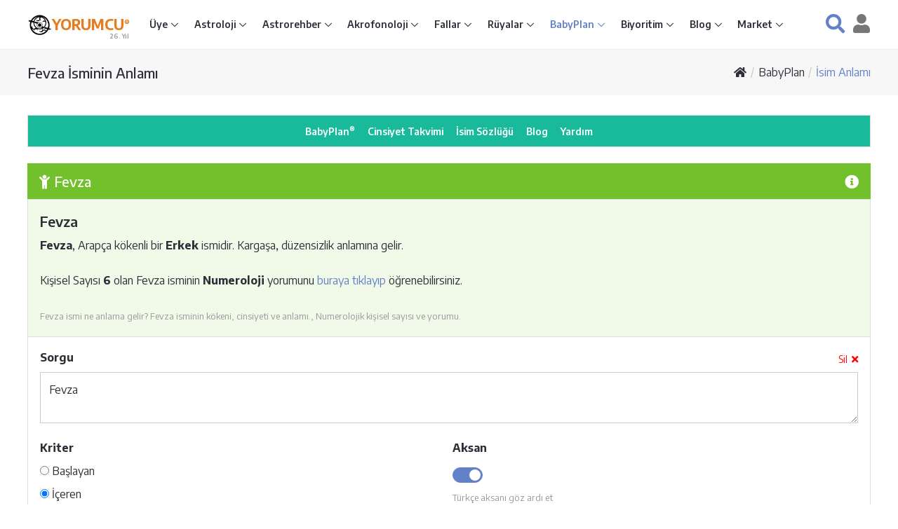

--- FILE ---
content_type: text/html; Charset=utf-8
request_url: https://www.yorumcu.com/babyplan/sozluk.asp?n=Fevza
body_size: 50360
content:
<!DOCTYPE html>
<html lang="tr">

<head>
<meta charset="utf-8">
<title>Fevza İsminin Anlamı, Kökeni, Cinsiyeti, Numeroloji Yorumu - BabyPlan® İsim Sözlüğü</title>
<link rel="canonical" href="https://www.yorumcu.com/babyplan/sozluk.asp?n=Fevza">
<meta name="viewport" content="width=device-width, initial-scale=1, shrink-to-fit=no">
<!--<meta http-equiv="x-ua-compatible" content="ie=edge">-->
<meta name="theme-color" content="#ffffff">
<meta name="robots" content="index, follow">
<link rel="shortcut icon" href="https://www.yorumcu.com/favicon.ico">
<link rel="preconnect" href="https://fonts.gstatic.com" crossorigin>
<link rel="stylesheet" href="https://fonts.googleapis.com/css2?family=Encode+Sans:wght@300;400;500;600;700;800&amp;family=Open+Sans:wght@300;400;500;600;700;800;900&amp;display=swap">
<link rel="stylesheet" href="/assets/vendor/bootstrap/bootstrap-4.5.0.min.css">
<link rel="stylesheet" href="/assets/vendor/icon-faws/5.15.1/css/all.min.css">
<link rel="stylesheet" href="/assets/vendor/icon-hs/style-1.0.1.min.css">
<link rel="stylesheet" href="/assets/vendor/hs-megamenu/src/hs.megamenu-1.0.2.min.css">
<link rel="stylesheet" href="/assets/vendor/hamburgers/hamburgers-1.0.2.min.css">
<link rel="stylesheet" href="/assets/css/app-1.0.0.min.css">
<script async src="https://www.googletagmanager.com/gtag/js?id=G-R9CLNSR28W"></script><script> window.dataLayer = window.dataLayer || []; function gtag(){dataLayer.push(arguments);} gtag('js', new Date());gtag('config', 'G-R9CLNSR28W'); </script><script async src="https://pagead2.googlesyndication.com/pagead/js/adsbygoogle.js?client=ca-pub-1688481790742780" crossorigin="anonymous"></script><script async src="https://fundingchoicesmessages.google.com/i/pub-1688481790742780?ers=1" nonce="CgrSoXvK9dmPDhk8pPqZ5A"></script><script nonce="CgrSoXvK9dmPDhk8pPqZ5A">(function() {function signalGooglefcPresent() {if (!window.frames['googlefcPresent']) {if (document.body) {const iframe=document.createElement('iframe'); iframe.style='width: 0; height: 0; border: none; z-index: -1000; left: -1000px; top: -1000px;'; iframe.style.display='none'; iframe.name='googlefcPresent'; document.body.appendChild(iframe);} else {setTimeout(signalGooglefcPresent, 0);}}}signalGooglefcPresent();})();</script>
</head>
<body class="no-copy" oncontextmenu="return false">
<main role="main">
<!-- Header -->
<header id="js-header" class="u-header">
<div class="u-header__section u-header__section--light g-py-8 g-brd-bottom g-brd-gray-light-v4">
<!-- Nav -->
<nav class="js-mega-menu navbar navbar-expand-lg g-px-0">
<div class="container-fluid g-max-width-1200 g-px-13">
<!-- Responsive Toggle Button -->
<button class="navbar-toggler navbar-toggler-right btn g-line-height-1 g-brd-none g-pa-0 g-mr-10"
type="button"
data-toggle="collapse"
data-target="#navBar"
aria-controls="navBar"
aria-expanded="false"
aria-label="Toggle navigation" title="Menü">
<span class="hamburger hamburger--collapse g-pa-0">
<span class="hamburger-box">
<span class="hamburger-inner"></span>
</span>
</span>
</button>
<!-- /Responsive Toggle Button -->
<!-- Yorumcu Logo -->
<a href="/" title="Yorumcu® - Burçların Buluşma Noktası®"><img class="g-width-35" src="/img/yorumcu-logo-120x120.png" alt="Yorumcu Logo" title="Yorumcu Logo"></a>
<a class="d-inline g-font-size-18 font-weight-bold g-color-orange g-text-underline--none--hover" href="/" title="Yorumcu® - Burçların Buluşma Noktası®">YORUMCU<sup><span class="g-font-size-8">®</span></sup></a>
<!--<img class="g-width-10 g-mb-15" src="/img/yorumcu-nazar-boncuk.png">-->
<span class="g-pos-rel g-font-size-8 g-font-weight-600 text-muted g-left-minus-25 g-top-15">26. Yıl</span>
<!-- /Yorumcu Logo -->
<!-- Navigation Xcol-auto -->
<div id="navBar" class="collapse navbar-collapse flex-sm-row g-ml-0 g-line-height-1_5">
<!-- navbar-nav -->
<ul class="navbar-nav g-font-weight-600 g-font-size-12 g-font-size-11--lg g-font-size-12--xl">
<!-- Giriş - Submenu -->
<li class="nav-item hs-has-sub-menu g-mr-5--lg g-mr-10--xl" data-event="click">
<a id="nav-link--home" class="nav-link g-color-primary--hover g-px-0" href="#" aria-controls="nav-submenu--home" aria-haspopup="true" aria-expanded="false">Üye </a>
<!-- Submenu -->
<ul id="nav-submenu--home" class="hs-sub-menu list-unstyled u-shadow-v11 g-min-width-220 g-brd-top g-brd-primary g-brd-top-2 g-mt-14" aria-labelledby="nav-link--home">
<li class="dropdown-item"><a class="nav-link g-color-gray-dark-v4" href="/uye/">Üye Giriş</a></li>

<li class="dropdown-item"><a class="nav-link g-color-gray-dark-v4" href="/uye/?lo=2">Üye Kayıt</a></li>

<li class="dropdown-item"><a class="nav-link g-color-gray-dark-v4" href="/uye/yenisiparis.asp?catid=natal">Astroloji Raporu Siparişi</a></li>
<li class="dropdown-item"><a class="nav-link g-color-gray-dark-v4" href="/uye/yenisiparis.asp?catid=name">Akrofonoloji Raporu Siparişi</a></li>
<li class="dropdown-item g-brd-bottom g-brd-gray-light-v4"><a class="nav-link g-color-gray-dark-v4" href="/uye/yenisiparis.asp?catid=book">Kitap Siparişi</a></li>
<li class="dropdown-item"><a class="nav-link g-color-gray-dark-v4" href="/uye/duyurular.asp">Duyurular</a></li>
<li class="dropdown-item g-brd-bottom g-brd-gray-light-v4"><a class="nav-link g-color-gray-dark-v4" href="/uye/servisler.asp">Servisler</a></li>
<li class="dropdown-item"><a class="nav-link g-color-gray-dark-v4" href="/yardim/">Yardım Merkezi</a></li>
</ul>
<!-- /Submenu -->
</li>
<!-- /Giriş - Submenu -->
<!-- Astroloji - Submenu -->
<li class="nav-item hs-has-sub-menu g-mx-5--lg g-mx-10--xl" data-event="click">
<a id="nav-link--astrology" class="nav-link g-color-primary--hover g-px-0" href="#" aria-controls="nav-submenu--astrology" aria-haspopup="true" aria-expanded="false">Astroloji </a>
<!-- Submenu -->
<ul id="nav-submenu--astrology" class="hs-sub-menu list-unstyled u-shadow-v11 g-min-width-220 g-brd-top g-brd-primary g-brd-top-2 g-mt-14" aria-labelledby="nav-link--astrology">
<li class="dropdown-item"><a class="nav-link g-color-gray-dark-v4" href="/astroloji/">Astroloji Giriş</a></li>
<li class="dropdown-item"><a id="nav-link--astrology--charts" class="nav-link g-color-gray-dark-v4" href="/astroloji/haritalar.asp">Harita Hesaplama</a></li>
<li class="dropdown-item"><a id="nav-link--astrology--besttimes" class="nav-link g-color-gray-dark-v4" href="/astroloji/zaman-belirleme.asp">Zaman Belirleme</a></li>
<li class="dropdown-item"><a id="nav-link--astrology--signs" class="nav-link g-color-gray-dark-v4" href="/astroloji/burclar.asp">Burç Hesaplama</a></li>
<li class="dropdown-item"><a class="nav-link g-color-gray-dark-v4" href="/astroloji/yazilar">Astroloji Yazıları</a></li>
<li class="dropdown-item"><a class="nav-link g-color-gray-dark-v4" href="/astroloji/astroloji-rehberi.asp">Astroloji Rehberi</a></li>
<li class="dropdown-item"><a class="nav-link g-color-gray-dark-v4" href="/astroloji/astroloji-sozlugu.asp">Astroloji Sözlüğü</a></li>
<li class="dropdown-item g-brd-top g-brd-gray-light-v4"><a class="nav-link g-color-gray-dark-v4" href="/blog/astroloji">Astroloji Blog</a></li>
<li class="dropdown-item"><a class="nav-link g-color-gray-dark-v4" href="/yardim/?catid=4">Astroloji Yardım</a></li>
</ul>
<!-- /Submenu -->
</li>
<!-- /Astroloji - Submenu -->
<!-- Astrorehber - Submenu -->
<li class="nav-item hs-has-sub-menu g-mx-5--lg g-mx-10--xl" data-event="click">
<a id="nav-link--astrorehber" class="nav-link g-color-primary--hover g-px-0" href="#" aria-controls="nav-submenu--astrorehber" aria-haspopup="true" aria-expanded="false">Astrorehber </a>
<!-- Submenu -->
<ul id="nav-submenu--astrorehber" class="hs-sub-menu list-unstyled u-shadow-v11 g-min-width-220 g-brd-top g-brd-primary g-brd-top-2 g-mt-14" aria-labelledby="nav-link--astrorehber">
<li class="dropdown-item"><a class="nav-link g-color-gray-dark-v4" href="/astrorehber/">Astrorehber Giriş</a></li>
<li class="dropdown-item"><a class="nav-link g-color-gray-dark-v4" href="/uye/raporlar.asp">Astroloji Raporlarım</a></li>
<li class="dropdown-item g-brd-bottom g-brd-gray-light-v4"><a class="nav-link g-color-gray-dark-v4" href="/uye/yenisiparis.asp?catid=natal">Astroloji Raporu Siparişi</a></li>
<li class="dropdown-item"><a class="nav-link g-color-gray-dark-v4" href="/astrorehber/atlas.asp">Astrorehber Atlas</a></li>
<li class="dropdown-item"><a class="nav-link g-color-gray-dark-v4" href="/astrorehber/duyurular.asp">Astrorehber Duyurular</a></li>
<li class="dropdown-item"><a class="nav-link g-color-gray-dark-v4" href="/astrorehber/hakkinda.asp">Astrorehber Hakkında</a></li>
<li class="dropdown-item g-brd-top g-brd-gray-light-v4"><a class="nav-link g-color-gray-dark-v4" href="/blog/astrorehber">Astrorehber Blog</a></li>
<li class="dropdown-item"><a class="nav-link g-color-gray-dark-v4" href="/yardim/?catid=3">Astrorehber Yardım</a></li>
</ul>
<!-- /Submenu -->
</li>
<!-- /Astrorehber - Submenu -->
<!-- Akrofonoloji - Submenu -->
<li class="nav-item hs-has-sub-menu g-mx-5--lg g-mx-10--xl" data-event="click">
<a id="nav-link--acro" class="nav-link g-color-primary--hover g-px-0" href="#" aria-controls="nav-submenu--acro" aria-haspopup="true" aria-expanded="false">Akrofonoloji </a>
<!-- Submenu -->
<ul id="nav-submenu--acro" class="hs-sub-menu list-unstyled u-shadow-v11 g-min-width-220 g-brd-top g-brd-primary g-brd-top-2 g-mt-14" aria-labelledby="nav-link--acro">
<li class="dropdown-item"><a class="nav-link g-color-gray-dark-v4" href="/akrofonoloji/">Akrofonoloji Giriş</a></li>
<li class="dropdown-item"><a class="nav-link g-color-gray-dark-v4" href="/akrofonoloji/isim-analizi.asp">İsim Analizi</a></li>
<li class="dropdown-item"><a class="nav-link g-color-gray-dark-v4" href="/uye/raporlar.asp">Akrofonoloji Raporlarım</a></li>
<li class="dropdown-item"><a class="nav-link g-color-gray-dark-v4" href="/uye/kitaplar.asp">Akrofonoloji Kitaplarım</a></li>
<li class="dropdown-item"><a class="nav-link g-color-gray-dark-v4" href="/uye/yenisiparis.asp?catid=name">Akrofonoloji Raporu Siparişi</a></li>
<li class="dropdown-item g-brd-bottom g-brd-gray-light-v4"><a class="nav-link g-color-gray-dark-v4" href="/uye/yenisiparis.asp?pid=153">Akrofonoloji Kitabı Siparişi</a></li>
<li class="dropdown-item"><a class="nav-link g-color-gray-dark-v4" href="/akrofonoloji/nedir.asp">Akrofonoloji Nedir</a></li>
<li class="dropdown-item"><a class="nav-link g-color-gray-dark-v4" href="/akrofonoloji/hakkinda.asp">Akrofonoloji Hakkında</a></li>
<li class="dropdown-item g-brd-top g-brd-gray-light-v4"><a class="nav-link g-color-gray-dark-v4" href="/blog/akrofonoloji">Akrofonoloji Blog</a></li>
<li class="dropdown-item"><a class="nav-link g-color-gray-dark-v4" href="/yardim/?catid=5">Akrofonoloji Yardım</a></li>
</ul>
<!-- /Submenu -->
</li>
<!-- /Akrofonoloji - Submenu -->
<!-- Fallar - Submenu -->
<li class="nav-item hs-has-sub-menu g-mx-5--lg g-mx-10--xl" data-event="click">
<a id="nav-link--divination" class="nav-link g-color-primary--hover g-px-0" href="#" aria-controls="nav-submenu--divination" aria-haspopup="true" aria-expanded="false">Fallar </a>
<!-- Submenu -->
<ul id="nav-submenu--divination" class="hs-sub-menu list-unstyled u-shadow-v11 g-min-width-220 g-brd-top g-brd-primary g-brd-top-2 g-mt-14" aria-labelledby="nav-link--divination">
<li class="dropdown-item"><a class="nav-link g-color-gray-dark-v4" href="/fal/">Fal ve Parapsikoloji Giriş</a></li>
<!-- Tarot -->
<li class="dropdown-item hs-has-sub-menu" data-event="click">
<a id="nav-link--divination--tarot" class="nav-link g-color-gray-dark-v4" href="#" aria-controls="nav-submenu--divination--tarot" aria-haspopup="true" aria-expanded="false">Tarot</a>
<!-- Submenu L2 -->
<ul id="nav-submenu--divination--tarot" class="hs-sub-menu list-unstyled u-shadow-v11 g-min-width-220 g-brd-top g-brd-primary g-brd-top-2 g-mt-minus-2" aria-labelledby="nav-link--divination--tarot">
<li class="dropdown-item"><a class="nav-link g-color-gray-dark-v4" href="/fal/tarot/">Tarot Giriş</a></li>
<li class="dropdown-item"><a class="nav-link g-color-gray-dark-v4" href="/blog/fal-parapsikoloji/tarotun-tarihcesi">Tarot'un Tarihçesi</a></li>
<li class="dropdown-item"><a class="nav-link g-color-gray-dark-v4" href="/blog/fal-parapsikoloji/tarot-acilimlarimiz">Tarot Açılımlarımız</a></li>
<li class="dropdown-item g-brd-bottom g-brd-gray-light-v4"><a class="nav-link g-color-gray-dark-v4" href="/blog/fal-parapsikoloji/tarot-sorulari-ve-yanitlari">Sorular ve Yanıtlar</a></li>
<li class="dropdown-item"><a class="nav-link g-color-gray-dark-v4" href="/blog/fal-parapsikoloji/tarot-nedir">Tarot Nedir?</a></li>
<li class="dropdown-item"><a class="nav-link g-color-gray-dark-v4" href="/blog/fal-parapsikoloji/tarotun-isleyisi">Tarot'un İşleyişi</a></li>
<li class="dropdown-item"><a class="nav-link g-color-gray-dark-v4" href="/blog/fal-parapsikoloji/tarot-ile-kehanet">Tarot İle Kehanet</a></li>
<li class="dropdown-item"><a class="nav-link g-color-gray-dark-v4" href="/blog/fal-parapsikoloji/tarot-ile-ne-zaman-olacak-sorusunun-yanitini-bulmak">Tarot ve Zaman</a></li>
<li class="dropdown-item"><a class="nav-link g-color-gray-dark-v4" href="/blog/fal-parapsikoloji/tarot-okumasi">Tarot Okuması</a></li>
<li class="dropdown-item g-brd-bottom g-brd-gray-light-v4"><a class="nav-link g-color-gray-dark-v4" href="/blog/fal-parapsikoloji/falcilik-ongoru-veya-kehanet">Falcılık Öngörü Kehanet</a></li>
<li class="dropdown-item"><a class="nav-link g-color-gray-dark-v4" href="/blog/fal-parapsikoloji/asiklar-tarotu">Aşıklar Tarotu</a></li>
<li class="dropdown-item"><a class="nav-link g-color-gray-dark-v4" href="/blog/fal-parapsikoloji/asiklar-tarotu-tarihce">Aşıklar Tarotu Tarihçe</a></li>
</ul>
<!-- /Submenu L2 -->
</li>
<!-- /Tarot -->
<!-- Kahve Falı -->
<li class="dropdown-item hs-has-sub-menu" data-event="click">
<a id="nav-link--divination--coffee" class="nav-link g-color-gray-dark-v4" href="#" aria-controls="nav-submenu--divination--coffee" aria-haspopup="true" aria-expanded="false">Kahve Falı</a>
<!-- Submenu L2 -->
<ul id="nav-submenu--divination--coffee" class="hs-sub-menu list-unstyled u-shadow-v11 g-min-width-220 g-brd-top g-brd-primary g-brd-top-2 g-mt-minus-2" aria-labelledby="nav-link--divination--coffee">
<li class="dropdown-item"><a class="nav-link g-color-gray-dark-v4" href="/fal/kahvefali/">Kahve Falı Giriş</a></li>
<li class="dropdown-item"><a class="nav-link g-color-gray-dark-v4" href="/fal/kahvefali/sanal-kahve-fali.asp">Sanal Kahve Falı</a></li>
<li class="dropdown-item"><a class="nav-link g-color-gray-dark-v4" href="/fal/kahvefali/sozluk.asp">Kahve Falı Sözlüğü</a></li>
<li class="dropdown-item"><a class="nav-link g-color-gray-dark-v4" href="/market/kahve-fali.asp">Kahve Falı Kitabı</a></li>
</ul>
<!-- /Submenu L2 -->
</li>
<!-- /Kahve Falı -->
<!-- İskambil Falı -->
<li class="dropdown-item hs-has-sub-menu" data-event="click">
<a id="nav-link--divination--pcards" class="nav-link g-color-gray-dark-v4" href="#" aria-controls="nav-submenu--divination--pcards" aria-haspopup="true" aria-expanded="false">İskambil Falı</a>
<!-- Submenu L2 -->
<ul id="nav-submenu--divination--pcards" class="hs-sub-menu list-unstyled u-shadow-v11 g-min-width-220 g-brd-top g-brd-primary g-brd-top-2 g-mt-minus-2" aria-labelledby="nav-link--divination--pcards">
<li class="dropdown-item"><a class="nav-link g-color-gray-dark-v4" href="/fal/iskambilfali/">İskambil Falı</a></li>
<li class="dropdown-item"><a class="nav-link g-color-gray-dark-v4" href="/blog/fal-parapsikoloji/iskambil-kagit-fali-nasil-bakilir-ve-yorumlanir">İskambil Falı Nasıl Bakılır?</a></li>
<li class="dropdown-item"><a class="nav-link g-color-gray-dark-v4" href="/blog/fal-parapsikoloji/iskambil-ve-kagit-falinda-kartlarin-anlamlari">Kartların Anlamları</a></li>
</ul>
<!-- /Submenu L2 -->
</li>
<!-- /İskambil Falı -->
<!-- Evet Hayır -->
<li class="dropdown-item"><a class="nav-link g-color-gray-dark-v4" href="/fal/evethayir/">Evet Hayır</a></li>
<!-- /Evet Hayır -->
<!-- Numeroloji -->
<li class="dropdown-item hs-has-sub-menu" data-event="click">
<a id="nav-link--divination--numero" class="nav-link g-color-gray-dark-v4" href="#" aria-controls="nav-submenu--divination--numero" aria-haspopup="true" aria-expanded="false">Numeroloji</a>
<!-- Submenu L2 -->
<ul id="nav-submenu--divination--numero" class="hs-sub-menu list-unstyled u-shadow-v11 g-min-width-220 g-brd-top g-brd-primary g-brd-top-2 g-mt-minus-2" aria-labelledby="nav-link--divination--numero">
<li class="dropdown-item"><a class="nav-link g-color-gray-dark-v4" href="/fal/numeroloji/">Numeroloji Giriş</a></li>
<li class="dropdown-item"><a class="nav-link g-color-gray-dark-v4" href="/fal/numeroloji/kisisel-sayi.asp">Kişisel Sayı</a></li>
<li class="dropdown-item"><a class="nav-link g-color-gray-dark-v4" href="/fal/numeroloji/dogum-sayisi.asp">Doğum Sayısı</a></li>
<li class="dropdown-item g-brd-bottom g-brd-gray-light-v4"><a class="nav-link g-color-gray-dark-v4" href="/fal/numeroloji/ugurlu-sayi.asp">Uğurlu Sayı</a></li>
<li class="dropdown-item"><a class="nav-link g-color-gray-dark-v4" href="/blog/fal-parapsikoloji/numeroloji-cetveller-ve-hesaplama">Cetveller ve Hesaplama</a></li>
<li class="dropdown-item"><a class="nav-link g-color-gray-dark-v4" href="/blog/fal-parapsikoloji/numeroloji-sayilarin-anlamlari">Sayıların Anlamı</a></li>
<li class="dropdown-item"><a class="nav-link g-color-gray-dark-v4" href="/blog/fal-parapsikoloji/numeroloji-sayilarin-gizli-anlamlari">Sayıların Gizli Anlamları</a></li>
</ul>
<!-- /Submenu L2 -->
</li>
<!-- /Numeroloji -->
<!-- I Ching -->
<li class="dropdown-item hs-has-sub-menu" data-event="click">
<a id="nav-link--divination--iching" class="nav-link g-color-gray-dark-v4" href="#" aria-controls="nav-submenu--divination--iching" aria-haspopup="true" aria-expanded="false">I Ching</a>
<!-- Submenu L2 -->
<ul id="nav-submenu--divination--iching" class="hs-sub-menu list-unstyled u-shadow-v11 g-min-width-220 g-brd-top g-brd-primary g-brd-top-2 g-mt-minus-2" aria-labelledby="nav-link--divination--iching">
<li class="dropdown-item"><a class="nav-link g-color-gray-dark-v4" href="/fal/iching/">I Ching Giriş</a></li>
<li class="dropdown-item"><a class="nav-link g-color-gray-dark-v4" href="/blog/fal-parapsikoloji/i-ching-nedir">I Ching Nedir?</a></li>
<li class="dropdown-item"><a class="nav-link g-color-gray-dark-v4" href="/blog/fal-parapsikoloji/i-ching-kokleri-ve-tarihi">I Ching'in Tarihçesi</a></li>
<li class="dropdown-item"><a class="nav-link g-color-gray-dark-v4" href="/blog/fal-parapsikoloji/i-ching-eski-ve-modern-kullanimi">I Ching'in Kullanımı</a></li>
<li class="dropdown-item"><a class="nav-link g-color-gray-dark-v4" href="/blog/fal-parapsikoloji/i-ching-paralari-atma-ve-yorumlama">I Ching Paraları</a></li>
<li class="dropdown-item"><a class="nav-link g-color-gray-dark-v4" href="/blog/fal-parapsikoloji/i-ching-heksagram-tanitim-karti">Heksagram Tanıtım Kartı</a></li>
<li class="dropdown-item"><a class="nav-link g-color-gray-dark-v4" href="/blog/fal-parapsikoloji/i-ching-trigramlar-ve-ozellikleri">Trigramlar ve Özellikleri</a></li>
</ul>
<!-- /Submenu L2 -->
</li>
<!-- /I Ching -->
<!-- El Falı -->
<li class="dropdown-item hs-has-sub-menu" data-event="click">
<a id="nav-link--divination--palmistry" class="nav-link g-color-gray-dark-v4" href="#" aria-controls="nav-submenu--divination--palmistry" aria-haspopup="true" aria-expanded="false">El Falı</a>
<!-- Submenu L2 -->
<ul id="nav-submenu--divination--palmistry" class="hs-sub-menu list-unstyled u-shadow-v11 g-min-width-220 g-brd-top g-brd-primary g-brd-top-2 g-mt-minus-2" aria-labelledby="nav-link--divination--palmistry">
<li class="dropdown-item"><a class="nav-link g-color-gray-dark-v4" href="/fal/elfali/">El Falı Giriş</a></li>
<li class="dropdown-item"><a class="nav-link g-color-gray-dark-v4" href="/blog/fal-parapsikoloji/el-fali-nedir-nasil-bakilir">El Falı Nedir?</a></li>
</ul>
<!-- /Submenu L2 -->
</li>
<!-- /El Falı -->
<!-- Sarkaç Falı -->
<li class="dropdown-item hs-has-sub-menu" data-event="click">
<a id="nav-link--divination--pendulum" class="nav-link g-color-gray-dark-v4" href="#" aria-controls="nav-submenu--divination--pendulum" aria-haspopup="true" aria-expanded="false">Sarkaç Falı</a>
<!-- Submenu L2 -->
<ul id="nav-submenu--divination--pendulum" class="hs-sub-menu list-unstyled u-shadow-v11 g-min-width-220 g-brd-top g-brd-primary g-brd-top-2 g-mt-minus-2" aria-labelledby="nav-link--divination--pendulum">
<li class="dropdown-item"><a class="nav-link g-color-gray-dark-v4" href="/fal/sarkacfali/">Sarkaç Falı</a>
</li><li class="dropdown-item"><a class="nav-link g-color-gray-dark-v4" href="/blog/fal-parapsikoloji/sarkac-fali-nedir">Sarkaç Falı Nedir?</a></li>
<li class="dropdown-item"><a class="nav-link g-color-gray-dark-v4" href="/blog/fal-parapsikoloji/sarkac-fali-nasil-bakilir">Sarkaç Falı Nasıl Bakılır?</a></li>
</ul>
<!-- /Submenu L2 -->
</li>
<!-- /Sarkaç Falı -->
<!-- Aşk Ölçer -->
<li class="dropdown-item"><a class="nav-link g-color-gray-dark-v4" href="/fal/askolcer/">Aşk Ölçer</a></li>
<!-- /Aşk Ölçer -->
<!-- Zar Falı -->
<li class="dropdown-item"><a class="nav-link g-color-gray-dark-v4" href="/fal/zar/">Zar Falı</a></li>
<!-- /Zar Falı -->
<!-- Domino Falı -->
<li class="dropdown-item"><a class="nav-link g-color-gray-dark-v4" href="/fal/domino/">Domino Falı</a></li>
<!-- /Domino Falı -->
<!-- Yazı Tura -->
<li class="dropdown-item"><a class="nav-link g-color-gray-dark-v4" href="/fal/yazitura/">Yazı Tura</a></li>
<!-- /Yazı Tura -->

<li class="dropdown-item"><a class="nav-link g-color-gray-dark-v4" href="/fal/esp-testi.asp">Yorumcu ESP Testi</a></li>
<li class="dropdown-item g-brd-top g-brd-gray-light-v4"><a class="nav-link g-color-gray-dark-v4" href="/blog/fal-parapsikoloji">Fal ve Parapsikoloji Blog</a></li>
<li class="dropdown-item"><a class="nav-link g-color-gray-dark-v4" href="/yardim/?catid=6">Fal ve Parapsikoloji Yardım</a></li>
</ul>
<!-- /Submenu -->
</li>
<!-- /Fallar - Submenu -->
<!-- Rüyalar - Submenu -->
<li class="nav-item hs-has-sub-menu g-mx-5--lg g-mx-10--xl" data-event="click">
<a id="nav-link--dreams" class="nav-link g-color-primary--hover g-px-0" href="#" aria-controls="nav-submenu--dreams" aria-haspopup="true" aria-expanded="false">Rüyalar </a>
<!-- Submenu -->
<ul id="nav-submenu--dreams" class="hs-sub-menu list-unstyled u-shadow-v11 g-min-width-220 g-brd-top g-brd-primary g-brd-top-2 g-mt-14" aria-labelledby="nav-link--dreams">
<li class="dropdown-item"><a class="nav-link g-color-gray-dark-v4" href="/ruya/">Rüya Yorumları Giriş</a></li>
<li class="dropdown-item"><a class="nav-link g-color-gray-dark-v4" href="/ruya/sozluk.asp">Rüya Yorumları Sözlüğü</a></li>
<li class="active dropdown-item"><a class="nav-link g-color-gray-dark-v4" href="/babyplan/sozluk.asp">İsim Sözlüğü</a></li>
<li class="dropdown-item g-brd-top g-brd-gray-light-v4"><a class="nav-link g-color-gray-dark-v4" href="/blog/ruyalar">Rüyalar Blog</a></li>
<li class="dropdown-item"><a class="nav-link g-color-gray-dark-v4" href="/yardim/?catid=7">Rüyalar Yardım</a></li>
</ul>
<!-- /Submenu -->
</li>
<!-- /Rüyalar - Submenu -->
<!-- BabyPlan - Submenu -->
<li class="active nav-item hs-has-sub-menu g-mx-5--lg g-mx-10--xl" data-event="click">
<a id="nav-link--babyplan" class="nav-link g-color-primary--hover g-px-0" href="#" aria-controls="nav-submenu--babyplan" aria-haspopup="true" aria-expanded="false">BabyPlan </a>
<!-- Submenu -->
<ul id="nav-submenu--babyplan" class="hs-sub-menu list-unstyled u-shadow-v11 g-min-width-220 g-brd-top g-brd-primary g-brd-top-2 g-mt-14" aria-labelledby="nav-link--babyplan">
<li class="dropdown-item"><a class="nav-link g-color-gray-dark-v4" href="/babyplan/">BabyPlan Giriş</a></li>
<li class="dropdown-item"><a class="nav-link g-color-gray-dark-v4" href="/babyplan/cinsiyet-takvimi.asp">Bebek Cinsiyeti Takvimi</a></li>
<li class="active dropdown-item"><a class="nav-link g-color-gray-dark-v4" href="/babyplan/sozluk.asp">İsim Sözlüğü</a></li>
<li class="dropdown-item g-brd-top g-brd-gray-light-v4"><a class="nav-link g-color-gray-dark-v4" href="/blog/babyplan">BabyPlan Blog</a></li>
<li class="dropdown-item"><a class="nav-link g-color-gray-dark-v4" href="/yardim/?catid=8">BabyPlan Yardım</a></li>
</ul>
<!-- /Submenu -->
</li>
<!-- /BabyPlan - Submenu -->
<!-- Biyoritimler -->
<li class="nav-item hs-has-sub-menu g-mx-5--lg g-mx-10--xl" data-event="click">
<a id="nav-link--biorhythms" class="nav-link g-color-primary--hover g-px-0" href="#" aria-controls="nav-submenu--biorhythms" aria-haspopup="true" aria-expanded="false">Biyoritim </a>
<!-- Submenu L2 -->
<ul id="nav-submenu--biorhythms" class="hs-sub-menu list-unstyled u-shadow-v11 g-min-width-220 g-brd-top g-brd-primary g-brd-top-2 g-mt-14" aria-labelledby="nav-link--biorhythms">
<li class="dropdown-item"><a class="nav-link g-color-gray-dark-v4" href="/biyoritim/">Biyoritimler Giriş</a></li>
<li class="dropdown-item"><a class="nav-link g-color-gray-dark-v4" href="/biyoritim/yorum.asp">Günlük Biyoritimler</a></li>
<li class="dropdown-item"><a class="nav-link g-color-gray-dark-v4" href="/blog/fal-parapsikoloji/biyoritimler-nedir">Biyoritimler Nedir?</a></li>
</ul>
<!-- /Submenu L2 -->
</li>
<!-- /Biyoritimler -->
<!-- Yorumcu Blog - Submenu -->
<li class="nav-item hs-has-sub-menu g-mx-5--lg g-mx-10--xl" data-event="click">
<a id="nav-link--blog" class="nav-link g-color-primary--hover g-px-0" href="#" aria-controls="nav-submenu--blog" aria-haspopup="true" aria-expanded="false">Blog </a>
<!-- Submenu -->
<ul id="nav-submenu--blog" class="hs-sub-menu list-unstyled u-shadow-v11 g-min-width-220 g-brd-top g-brd-primary g-brd-top-2 g-mt-14" aria-labelledby="nav-link--blog">
<li class="dropdown-item"><a class="nav-link g-color-gray-dark-v4" href="/blog/">Yorumcu Blog Giriş</a></li>
<li class="dropdown-item"><a class="nav-link g-color-gray-dark-v4" href="/blog/astrorehber">Astrorehber</a></li>
<li class="dropdown-item"><a class="nav-link g-color-gray-dark-v4" href="/blog/astroloji">Astroloji</a></li>
<li class="dropdown-item"><a class="nav-link g-color-gray-dark-v4" href="/blog/akrofonoloji">Akrofonoloji</a></li>
<li class="dropdown-item"><a class="nav-link g-color-gray-dark-v4" href="/blog/fal-parapsikoloji">Fal ve Parapsikoloji</a></li>
<li class="dropdown-item"><a class="nav-link g-color-gray-dark-v4" href="/blog/ruyalar">Rüyalar</a></li>
<li class="dropdown-item"><a class="nav-link g-color-gray-dark-v4" href="/blog/babyplan">BabyPlan</a></li>
</ul>
<!-- /Submenu -->
</li>
<!-- /Yorumcu Blog - Submenu -->
<!-- Market - Submenu -->
<li class="nav-item hs-has-sub-menu g-mx-5--lg g-mx-10--xl" data-event="click">
<a id="nav-link--market" class="nav-link g-color-primary--hover g-px-0" href="#" aria-controls="nav-submenu--market" aria-haspopup="true" aria-expanded="false">Market </a>
<!-- Submenu -->
<ul id="nav-submenu--market" class="hs-sub-menu list-unstyled u-shadow-v11 g-min-width-220 g-brd-top g-brd-primary g-brd-top-2 g-mt-14" aria-labelledby="nav-link--market">
<li class="dropdown-item"><a class="nav-link g-color-gray-dark-v4" href="/market/">Market Giriş</a></li>
<li class="dropdown-item"><a class="nav-link g-color-gray-dark-v4" href="/uye/yenisiparis.asp">Yorumcu Üyeliği</a></li>
<li class="dropdown-item"><a class="nav-link g-color-gray-dark-v4" href="/market/astroloji-raporlari.asp">Astroloji Raporları</a></li>
<li class="dropdown-item g-brd-bottom"><a class="nav-link g-color-gray-dark-v4" href="/uye/yenisiparis.asp?catid=name">Akrofonoloji Raporu</a></li>
<li class="dropdown-item"><a class="nav-link g-color-gray-dark-v4" href="/market/kitaplar.asp">Kitaplar</a></li>
<li class="dropdown-item g-brd-top g-brd-gray-light-v4"><a class="nav-link g-color-gray-dark-v4" href="/yardim/?catid=10">Market Yardım</a></li>
</ul>
<!-- /Submenu -->
</li>
<!-- /Market - Submenu -->
</ul>
<!-- /navbar-nav -->
</div>
<!-- /Navigation -->
<!-- Search - Account -->
<div class="ml-auto">
<!-- Search Button -->
<div class="d-inline-block g-valign-middle g-pa-0 g-mt-1 g-mr-10">
<a id="site-search-icon"
class="d-flex u-link-v5 g-font-size-24"
role="button"
data-toggle="collapse"
href="#site-search"
aria-controls="site-search"
aria-expanded="false" title="Yazılarda ara">
<i class="fas fa-search"></i>
</a>
</div>
<!-- /Search Button -->
<!-- Account Button -->
<div class="btn-group dropleft g-line-height-1_8 float-right">
<a id="account-dropdown-invoker"
class="btn g-pa-0"
role="button"
data-toggle="dropdown"
href="#"
aria-haspopup="true"
aria-expanded="false" title="Üye">
<i class="fas fa-user g-font-size-24 g-color-gray-dark-v4"></i>
</a>

<div id="account-dropdown" class="dropdown-menu u-shadow-v11 g-min-width-200 g-brd-around g-brd-gray-light-v3 g-bg-white g-font-size-12 rounded-0 g-pos-abs g-right-0 g-py-0 g-mt-25 g-z-index-2">

<!-- UnAuth. View -->
<a class="dropdown-item g-color-gray-dark-v4 g-bg-secondary--hover g-py-5" href="/uye/">Üye Giriş</a>
<a class="dropdown-item g-color-gray-dark-v4 g-bg-secondary--hover g-py-5" href="/uye/?lo=2">Üye Kayıt</a>
<a class="dropdown-item g-color-gray-dark-v4 g-bg-secondary--hover g-py-5" href="/uye/yenisiparis.asp?catid=natal">Astroloji Raporu Siparişi</a>
<a class="dropdown-item g-color-gray-dark-v4 g-bg-secondary--hover g-py-5" href="/uye/yenisiparis.asp?catid=name">Akrofonoloji Raporu Siparişi</a>
<a class="dropdown-item g-color-gray-dark-v4 g-bg-secondary--hover g-py-5" href="/uye/yenisiparis.asp?catid=book">Kitap Siparişi</a>
<a class="dropdown-item g-color-gray-dark-v4 g-bg-secondary--hover g-py-5 g-brd-top g-brd-gray-light-v4" href="/yardim/">Yardım Merkezi</a>
<!-- /UnAuth. View -->

</div>
</div>
<!-- /Account Button -->
</div>
<!-- /Search - Account -->
</div>
</nav>
<!-- /Nav -->
</div>
<!-- Site Search -->
<div id="site-search" class="collapse u-accordion g-bg-indigo-opacity-0_1">
<div class="container-fluid g-max-width-1200">
<div class="row">
<!-- Search Form -->
<div class="u-accordion__body col">
<form id="searchform-1" class="input-group" autocomplete="off" name="searchform-1" method="get" action="/astroloji/yazilar">
<!-- Search Field -->
<input class="form-control g-brd-primary--focus g-bg-white g-font-weight-400 g-font-size-13 rounded-0 g-px-20 g-py-10" spellcheck="false" type="search" name="q" maxlength="50" value="" placeholder="yazılarda ara" aria-label="yazılarda ara">
<span class="input-group-append g-brd-none g-py-0 g-pr-0">
<button class="btn btn-primary g-font-weight-600 g-font-size-18 rounded-0 g-px-20" type="submit" title="Ara">
<i class="fas fa-search"></i>
</button>
</span>
<div class="input-group g-font-size-11 g-mt-6 g-mb-minus-15">
<label onclick="$('#searchform-1').attr('action', '/astroloji/yazilar')" class="g-cursor-pointer g-mx-5"><input checked name="action" type="radio" value="/astroloji/yazilar"> Astroloji</label>
<label onclick="$('#searchform-1').attr('action', '/blog/')" class="g-cursor-pointer g-mx-15"><input  name="action" type="radio" value="/blog/"> Blog</label>
<label onclick="$('#searchform-1').attr('action', '/yardim/')" class="g-cursor-pointer g-ml-5"><input  name="action" type="radio" value="/yardim/"> Yardım</label>
</div>
<!-- /Search Field -->
</form>
</div>
<!-- /Search Form -->
</div>
</div>
</div>
<!-- /Site Search -->
</header>
<!-- /Header --><!-- Breadcrumbs --><section id="breadcrumb" class="g-py-16 g-bg-gray-light-v5"><div class="container-fluid g-max-width-1200 g-mb-0"><div class="d-sm-flex text-center"><div class="align-self-center"><h1 class="h5 g-font-weight-500 w-100 g-mb-0 g-mb-0--md"><a id="bc_title_link" class="u-link-v5 g-color-main g-color-primary--hover" href="/babyplan/sozluk.asp?n=Fevza" title="Fevza İsminin Anlamı">Fevza İsminin Anlamı</a></h1></div><div class="align-self-center ml-auto"><ul class="u-list-inline"><li class="list-inline-item g-mr-5"><a class="u-link-v5 g-color-main g-color-primary--hover" href="/" title="Ana Sayfa"><i class="fas fa-home"></i></a><span class="g-color-gray-light-v2 g-ml-5">/</span></li><li class="list-inline-item g-mr-5"><a class="u-link-v5 g-color-main g-color-primary--hover" href="/babyplan/" title="BabyPlan">BabyPlan</a><span class="g-color-gray-light-v2 g-ml-5">/</span></li><li class="list-inline-item g-color-primary"><span>İsim Anlamı</span></li></ul></div></div></div></section><!--/Breadcrumbs-->
<!-- Content -->
<div class="container-fluid g-max-width-1200 g-my-25">
<!-- ContentRow -->
<div class="row">
<!-- ContentCol -->
<div class="col-12">
<!-- Nav Box -->
<div class="text-center g-bg-teal g-brd-around g-brd-gray-light-v3 g-mb-20">
<ul class="g-font-size-12 g-font-weight-600 u-list-inline g-pa-7">
<li class="list-inline-item g-pa-3"><a class="text-white" href="/babyplan/" title="BabyPlan® Giriş">BabyPlan<sup>®</sup></a></li>
<li class="list-inline-item g-pa-3"><a class="text-white" href="/babyplan/cinsiyet-takvimi.asp" title="BabyPlan® Cinsiyet Takvimi">Cinsiyet Takvimi</a></li>
<li class="list-inline-item g-pa-3"><a class="text-white" href="/babyplan/sozluk.asp" title="BabyPlan® İsim Sözlüğü">İsim Sözlüğü</a></li>
<li class="list-inline-item g-pa-3"><a class="text-white" href="/blog/babyplan" title="BabyPlan® Blog">Blog</a></li>
<li class="list-inline-item g-pa-3"><a class="text-white" href="/yardim/?catid=8" title="BabyPlan® Yardım">Yardım</a></li>
</ul>
</div>
<!-- /Nav Box -->
<!-- Form -->
<form id="form_names" autocomplete="off" name="form_names" method="post" action="/babyplan/sozluk.asp">
<!-- Box -->
<!-- Results -->
<h2 class="h5 g-bg-green text-white g-pa-10-15 g-mb-0"><i class="fas fa-child g-mr-5"></i>Fevza<span class="float-right"><a class="text-white" href="#mark_sinfo" title="Bilgi"><i class="fas fa-info-circle"></i></a></span></h2><div class="g-brd-around g-brd-bottom-none g-brd-gray-light-v3 g-bg-green-opacity-0_1 g-pa-15"><h2 class="h5 g-font-weight-600">Fevza</h2><strong>Fevza</strong>, Arapça kökenli bir <strong>Erkek</strong> ismidir. Kargaşa, düzensizlik anlamına gelir.<br><br>Kişisel Sayısı <strong>6</strong> olan Fevza isminin <strong>Numeroloji</strong> yorumunu <a href="javascript:;" onclick="goPersNumber()">buraya tıklayıp</a> öğrenebilirsiniz.<span class="g-font-size-11 text-muted"><br><br>Fevza ismi ne anlama gelir? Fevza isminin kökeni, cinsiyeti ve anlamı., Numerolojik kişisel sayısı ve yorumu.</span><div class="g-clear"></div></div>
<!-- /Results -->
<!-- Form Box -->
<div class="g-brd-around g-brd-gray-light-v3 g-pa-15">
<!-- Search Data -->
<div class="form-row g-mb-20">
<div class="col-12">
<div class="d-flex float-right g-font-size-12 g-mt-3"><a class="g-color-red" href="javascript:;" onclick="$('#name').val('');$('#name').focus();">Sil<i class="fas fa-times g-ml-5"></i></a></div>
<label class="g-font-weight-700">Sorgu</label>
<textarea id="name" class="form-control rounded-0 g-py-10" required spellcheck="false" name="name" rows="2" maxlength="100" style="overflow:auto;" placeholder="İsim(ler)">Fevza</textarea>
</div>
</div>
<div class="form-row">
<div class="col-6">
<label class="g-font-weight-700">Kriter</label><br>
<label class="g-cursor-pointer"><input id="sm_2"  name="sm" type="radio" value="2"> Başlayan</label><br>
<label class="g-cursor-pointer"><input id="sm_3"  checked  name="sm" type="radio" value="3"> İçeren</label><br>
<label class="g-cursor-pointer"><input id="sm_1"  name="sm" type="radio" value="1"> Aynı</label>
</div>
<div class="col-6">
<label class="g-font-weight-700">Aksan</label><br>
<label class="form-check-inline u-check mx-0">
<input id="accent" class="g-hidden-xs-up g-pos-abs g-top-0 g-right-0"  checked  name="accent" type="checkbox" value="1">
<div class="u-check-icon-radio-v7">
<i class="d-inline-block"></i>
</div>
</label>
<small class="d-inline text-muted g-ml-3"><br>Türkçe aksanı göz ardı et</small>
</div>
</div>
<!-- /Search Data -->
</div>
<!-- /Form Box -->
<div class="text-sm-right g-my-25">
<button id="btnSubmit" class="btn btn-warning rounded-0 g-pa-10-30" type="submit">Ara</button>
</div>
<!-- /Box -->
<input type="hidden" name="fp" value="1">
</form>
<form id="form_persnum" name="form_persnum" method="post" action="/fal/numeroloji/kisisel-sayi.asp">
<input type="hidden" name="fp" value="1">
<input type="hidden" name="fname" value="Fevza">
</form>
<!-- /Form -->
<div class="g-mb-25 text-center"><ins class="adsbygoogle" style="display:block" data-ad-client="ca-pub-1688481790742780" data-ad-slot="7949591994" data-ad-format="auto" data-full-width-responsive="true"></ins><script>(adsbygoogle = window.adsbygoogle || []).push({});</script></div><!-- Popular --><div class="u-heading-v3-1 g-mb-20"><h2 class="h5 u-heading-v3__title">Popüler İsimler</h2></div><div class="text-left g-mb-15"><a class="btn btn-xs u-btn-outline-darkgray g-brd-gray-light-v3 rounded-0 g-pa-4-11 g-mr-5 g-mb-10" href="/babyplan/isim-anlami.asp?n=S%C3%B6zen">Sözen</a><a class="btn btn-xs u-btn-outline-darkgray g-brd-gray-light-v3 rounded-0 g-pa-4-11 g-mr-5 g-mb-10" href="/babyplan/isim-anlami.asp?n=%C3%96zalpsan">Özalpsan</a><a class="btn btn-xs u-btn-outline-darkgray g-brd-gray-light-v3 rounded-0 g-pa-4-11 g-mr-5 g-mb-10" href="/babyplan/isim-anlami.asp?n=G%C3%BCm%C3%BC%C5%9F">Gümüş</a><a class="btn btn-xs u-btn-outline-darkgray g-brd-gray-light-v3 rounded-0 g-pa-4-11 g-mr-5 g-mb-10" href="/babyplan/isim-anlami.asp?n=Aba%C3%A7">Abaç</a><a class="btn btn-xs u-btn-outline-darkgray g-brd-gray-light-v3 rounded-0 g-pa-4-11 g-mr-5 g-mb-10" href="/babyplan/isim-anlami.asp?n=Daylak">Daylak</a><a class="btn btn-xs u-btn-outline-darkgray g-brd-gray-light-v3 rounded-0 g-pa-4-11 g-mr-5 g-mb-10" href="/babyplan/isim-anlami.asp?n=%C3%9Cke">Üke</a><a class="btn btn-xs u-btn-outline-darkgray g-brd-gray-light-v3 rounded-0 g-pa-4-11 g-mr-5 g-mb-10" href="/babyplan/isim-anlami.asp?n=%C3%96zinal">Özinal</a><a class="btn btn-xs u-btn-outline-darkgray g-brd-gray-light-v3 rounded-0 g-pa-4-11 g-mr-5 g-mb-10" href="/babyplan/isim-anlami.asp?n=G%C3%BCrkan">Gürkan</a><a class="btn btn-xs u-btn-outline-darkgray g-brd-gray-light-v3 rounded-0 g-pa-4-11 g-mr-5 g-mb-10" href="/babyplan/isim-anlami.asp?n=Adniye">Adniye</a><a class="btn btn-xs u-btn-outline-darkgray g-brd-gray-light-v3 rounded-0 g-pa-4-11 g-mr-5 g-mb-10" href="/babyplan/isim-anlami.asp?n=%C4%B0mgen">İmgen</a><a class="btn btn-xs u-btn-outline-darkgray g-brd-gray-light-v3 rounded-0 g-pa-4-11 g-mr-5 g-mb-10" href="/babyplan/isim-anlami.asp?n=Boran">Boran</a><a class="btn btn-xs u-btn-outline-darkgray g-brd-gray-light-v3 rounded-0 g-pa-4-11 g-mr-5 g-mb-10" href="/babyplan/isim-anlami.asp?n=Yaren">Yaren</a><a class="btn btn-xs u-btn-outline-darkgray g-brd-gray-light-v3 rounded-0 g-pa-4-11 g-mr-5 g-mb-10" href="/babyplan/isim-anlami.asp?n=Din%C3%A7sel">Dinçsel</a><a class="btn btn-xs u-btn-outline-darkgray g-brd-gray-light-v3 rounded-0 g-pa-4-11 g-mr-5 g-mb-10" href="/babyplan/isim-anlami.asp?n=Kahraman">Kahraman</a><a class="btn btn-xs u-btn-outline-darkgray g-brd-gray-light-v3 rounded-0 g-pa-4-11 g-mr-5 g-mb-10" href="/babyplan/isim-anlami.asp?n=%C4%B0fdal">İfdal</a><a class="btn btn-xs u-btn-outline-darkgray g-brd-gray-light-v3 rounded-0 g-pa-4-11 g-mr-5 g-mb-10" href="/babyplan/isim-anlami.asp?n=Rasin">Rasin</a><a class="btn btn-xs u-btn-outline-darkgray g-brd-gray-light-v3 rounded-0 g-pa-4-11 g-mr-5 g-mb-10" href="/babyplan/isim-anlami.asp?n=N%C3%BCvide">Nüvide</a><a class="btn btn-xs u-btn-outline-darkgray g-brd-gray-light-v3 rounded-0 g-pa-4-11 g-mr-5 g-mb-10" href="/babyplan/isim-anlami.asp?n=Kunayl%C4%B1">Kunaylı</a><a class="btn btn-xs u-btn-outline-darkgray g-brd-gray-light-v3 rounded-0 g-pa-4-11 g-mr-5 g-mb-10" href="/babyplan/isim-anlami.asp?n=G%C3%BCnistan">Günistan</a><a class="btn btn-xs u-btn-outline-darkgray g-brd-gray-light-v3 rounded-0 g-pa-4-11 g-mr-5 g-mb-10" href="/babyplan/isim-anlami.asp?n=Durusoy">Durusoy</a></div><!-- /Popular -->
<!-- Services -->
<div id="mark_sinfo" class="u-heading-v3-1 g-mb-20">
<h2 class="h5 u-heading-v3__title">İsimler Sözlüğü Kullanım Rehberi</h2>
</div>
<a href="/babyplan/sozluk.asp"><img class="float-md-left img-fluid w-100 g-width-40x--md g-mt-6 g-mr-25--md g-mb-20" src="/img/yorumcu-buyuk-kitaplik-01.jpg" alt="BabyPlan® İsimler Sözlüğü" title="BabyPlan® İsimler Sözlüğü"></a>
• Birden fazla ismi boşluk ile ayırarak aynı anda aratabilirsiniz (İçeren seçili). Örneğin <b>kemal ahu serkan</b> gibi.<br>
<br>
• &quot;Türkçe aksanı göz ardı et&quot; seçildiğinde Türkçe noktalama işaretleri göz ardı edilir. Örneğin <strong>oc</strong> ile <strong>öç</strong> araması aynı sonuçları verir.<br>
<br>
• <a href="/akrofonoloji/isim-analizi.asp">Akrofonoloji<sup>®</sup> İsim Analizi Servisimizden</a> dilediğiniz ismin analizini öğrenebilirsiniz.<br>
<br>
• İsminizin ayrıntılı analizi için <a href="/uye/yenisiparis.asp?catid=name">Akrofonoloji<sup>®</sup> İsim Analizi Raporu</a> satın alabilirsiniz.<br>
<br>
<div class="g-clear g-mb-20"></div>
<div class="u-heading-v3-1 g-mb-20">
<h3 class="h5 u-heading-v3__title">Servisler</h3>
</div>
<div class="text-left g-mb-15">
<a class="btn btn-xs u-btn-outline-darkgray g-brd-gray-light-v3 rounded-0 g-pa-4-11 g-mr-5 g-mb-10" href="/babyplan/cinsiyet-takvimi.asp">Cinsiyet Takvimi</a>
<a class="btn btn-xs u-btn-outline-darkgray g-brd-gray-light-v3 rounded-0 g-pa-4-11 g-mr-5 g-mb-10" href="/akrofonoloji/isim-analizi.asp">Akrofonoloji<sup>®</sup> İsim Analizi Servisi</a>
<a class="btn btn-xs u-btn-outline-darkgray g-brd-gray-light-v3 rounded-0 g-pa-4-11 g-mr-5 g-mb-10" href="/uye/yenisiparis.asp?catid=name">Akrofonoloji<sup>®</sup> İsim Analizi Raporu</a>
<a class="btn btn-xs u-btn-outline-darkgray g-brd-gray-light-v3 rounded-0 g-pa-4-11 g-mr-5 g-mb-10" href="/fal/numeroloji/kisisel-sayi.asp">Numeroloji Kişisel Sayı</a>
</div>
<!-- /Services -->
<!-- Articles -->
<div class="u-heading-v3-1 g-mt-10 g-mb-20">
<h3 class="h5 u-heading-v3__title">Yazılar</h3>
</div>
<div class="text-left">
<a class="btn btn-xs u-btn-outline-darkgray g-brd-gray-light-v3 rounded-0 g-pa-4-11 g-mr-5 g-mb-10" href="/blog/babyplan">BabyPlan<sup>®</sup> Blog</a>
<a class="btn btn-xs u-btn-outline-darkgray g-brd-gray-light-v3 rounded-0 g-pa-4-11 g-mr-5 g-mb-10" href="/yardim/?catid=8">BabyPlan<sup>®</sup> Yardım</a>
</div>
<!-- /Articles -->
</div>
<!-- /ContentCol -->
</div>
<!-- /ContentRow -->
</div>
<!-- /Content -->
<div class="clearfix g-my-30"></div>
<footer class="sticky-footer">
<!-- cta_bot -->
<!-- 1999 - ∞ -->
<!--<div class="bg-warning text-center g-font-secondary g-font-size-13 g-font-size-18--md g-font-weight-600 g-py-10"><a class="d-block g-color-black g-color-black--hover mb-0 g-text-underline--none--hover" href="/kurumsal/yorumcu.asp" title="Yorumcu® • Burçların Buluşma Noktası® • 1999 - ∞">Yorumcu<sup>®</sup> • Burçların Buluşma Noktası<sup>®</sup></a></div>-->
<!-- /1999 - ∞ -->
<!-- Footer -->
<div id="bottom-links-section" class="g-font-size-13 g-bg-indigo g-color-white-opacity-0_8 g-bg-img-hero g-pt-20">
<div class="container-fluid g-max-width-1200">
<div class="row">
<div class="col-6 col-md-3">
<!-- FLinks-1 -->
<ul class="list-unstyled">
<li class="g-pb-10"><a class="g-color-white-opacity-0_8 g-color-white--hover" href="/">Ana Sayfa</a></li>
<li class="g-pb-10"><a class="g-color-white-opacity-0_8 g-color-white--hover" href="/uye/">Üye Giriş</a></li>
<li class="g-pb-10"><a class="g-color-white-opacity-0_8 g-color-white--hover" href="/yardim/">Yardım Merkezi</a></li>
</ul>
<!-- /FLinks-1 -->
</div>
<div class="col-6 col-md-3">
<!-- FLinks-2 -->
<ul class="list-unstyled">
<li class="g-pb-10"><a class="g-color-white-opacity-0_8 g-color-white--hover" href="/astrorehber/">Astrorehber®</a></li>
<li class="g-pb-10"><a class="g-color-white-opacity-0_8 g-color-white--hover" href="/astroloji/">Astroloji Dünyası®</a></li>
<li class="g-pb-10"><a class="g-color-white-opacity-0_8 g-color-white--hover" href="/akrofonoloji/">Akrofonoloji®</a></li>
</ul>
<!-- /FLinks-2 -->
</div>
<div class="col-6 col-md-3">
<!--FLinks-3 -->
<ul class="list-unstyled">
<li class="g-pb-10"><a class="g-color-white-opacity-0_8 g-color-white--hover" href="/fal/">Fal ve Parapsikoloji</a></li>
<li class="g-pb-10"><a class="g-color-white-opacity-0_8 g-color-white--hover" href="/ruya/">Rüyalar</a></li>
<li class="g-pb-10"><a class="g-color-white-opacity-0_8 g-color-white--hover" href="/babyplan/">BabyPlan®</a></li>
</ul>
<!-- /FLinks-3 -->
</div>
<div class="col-6 col-md-3">
<!-- FLinks-4 -->
<ul class="list-unstyled">
<li class="g-pb-10"><a class="g-color-white-opacity-0_8 g-color-white--hover" href="/biyoritim/">Biyoritimler</a></li>
<li class="g-pb-10"><a class="g-color-white-opacity-0_8 g-color-white--hover" href="/blog/">Yorumcu Blog</a></li>
<li class="g-pb-10"><a class="g-color-white-opacity-0_8 g-color-white--hover" href="/market/">Market</a></li>
</ul>
<!-- /FLinks-4 -->
</div>
</div>
</div>
</div>
<!-- /Footer -->
<!-- Copyright Footer -->
<div class="g-font-size-13 g-bg-gray-dark-v1 g-color-white-opacity-0_8 g-py-20">
<div class="container-fluid g-max-width-1200">
<div class="row">
<div class="col-12 text-center g-mb-10">
<ul class="u-list-inline">
<li class="list-inline-item g-mx-10 g-mb-10"><a class="g-color-white-opacity-0_8 g-color-white--hover" href="/gizlilik.asp">Gizlilik</a></li>
<li class="list-inline-item g-mx-10 g-mb-10"><a class="g-color-white-opacity-0_8 g-color-white--hover" href="/kullanim.asp">Kullanım Koşulları</a></li>
<li class="list-inline-item g-mx-10 g-mb-10"><a class="g-color-white-opacity-0_8 g-color-white--hover" href="/kurumsal/yorumcu.asp">Hakkımızda</a></li>
<li class="list-inline-item g-mx-10 g-mb-10"><a class="g-color-white-opacity-0_8 g-color-white--hover" href="/yardim/iletisim.asp">İletişim</a></li>
<!--<li class="list-inline-item g-mx-15 g-mb-10"><a class="g-color-white-opacity-0_8 g-color-white--hover" href="/kurumsal/ticari-markalar.asp">Markalar</a></li>
<li class="list-inline-item g-mx-10 g-mb-10"><a class="g-color-white-opacity-0_8 g-color-white--hover" href="/kurumsal/alan-adlari.asp">Alan Adları</a></li>-->
<li class="list-inline-item g-mx-10 g-mb-10">© 1999 - 2025 <a class="g-color-white-opacity-0_8 g-color-white--hover" href="/kurumsal/">Aler</a></li>
</ul>
</div>
<div class="col-12 text-center">
<ul class="list-inline text-center mb-10">
<li class="list-inline-item g-mx-10" data-toggle="tooltip" data-placement="top" title="" data-original-title="Instagram">
<a class="g-color-white-opacity-0_5 g-color-white--hover" rel="noopener" href="https://instagram.com/yorumcucom/" target="_blank"><i class="fab fa-instagram"></i></a>
</li>
<li class="list-inline-item g-mx-10" data-toggle="tooltip" data-placement="top" title="" data-original-title="Facebook">
<a class="g-color-white-opacity-0_5 g-color-white--hover" rel="noopener" href="https://www.facebook.com/yorumcucom/" target="_blank"><i class="fab fa-facebook"></i></a>
</li>
<li class="list-inline-item g-mx-10" data-toggle="tooltip" data-placement="top" title="" data-original-title="Pinterest">
<a class="g-color-white-opacity-0_5 g-color-white--hover" rel="noopener" href="https://pinterest.com/yorumcucom/" target="_blank"><i class="fab fa-pinterest"></i></a>
</li>
<li class="list-inline-item g-mx-10" data-toggle="tooltip" data-placement="top" title="" data-original-title="Twitter">
<a class="g-color-white-opacity-0_5 g-color-white--hover" rel="noopener" href="https://twitter.com/yorumcucom/" target="_blank"><i class="fab fa-twitter"></i></a>
</li>
<!--<li class="list-inline-item g-mx-10" data-toggle="tooltip" data-placement="top" title="" data-original-title="Visa">
<a class="g-color-white-opacity-0_5 g-color-white--hover" href="#!"><i class="fab fa-cc-visa"></i></a>
</li>
<li class="list-inline-item g-mx-10" data-toggle="tooltip" data-placement="top" title="" data-original-title="MasterCard">
<a class="g-color-white-opacity-0_5 g-color-white--hover" href="#!"><i class="fab fa-cc-mastercard"></i></a>
</li>-->
<li class="list-inline-item g-mx-10">
<span class="g-color-white-opacity-0_5 g-font-size-13">23.11.2025 19:12:02 &nbsp;&nbsp;<i class="fas fa-users"></i> 416</span>
</li>
</ul>
</div>

</div>
</div>
</div>
<!-- /Copyright Footer -->
</footer>
</main>
<!-- Glb. Compulsory -->
<script src="/assets/vendor/jquery/jquery-3.5.1.min.js"></script>
<script src="/assets/vendor/jquery-migrate/jquery-migrate-3.3.0.min.js"></script>
<script src="/assets/vendor/popper.js/popper-1.16.0.min.js"></script>
<script src="/assets/vendor/bootstrap/bootstrap-4.5.0.min.js"></script>
<!-- Impl. Plugins -->
<script src="/assets/vendor/hs-megamenu/src/hs.megamenu-1.0.2.min.js"></script>
<script src="/assets/js/hs.core-1.0.0.min.js"></script>
<script src="/assets/js/components/hs.header-1.0.2.min.js"></script>
<script src="/assets/js/helpers/hs.hamburgers-1.0.0.min.js"></script>
<script src="/assets/js/custom-1.0.7.min.js"></script>
<!-- Plugins Init. -->
<script>
$(document).on("ready", function () {
$.HSCore.components.HSHeader.init($("#js-header"));
$.HSCore.helpers.HSHamburgers.init(".hamburger");
$(".js-mega-menu").HSMegaMenu({event: "hover",pageContainer: $(".container"),breakpoint: 991});
//$.HSCore.components.HSDropdown.init($("[data-dropdown-target]"), {dropdownHideOnScroll: false});

});
</script>
<script>
$("#name").keydown(function(event) {
	const keyCodeOK = (event.which || event.keyCode) === 13 && !event.shiftKey;
    if (keyCodeOK) {
		event.preventDefault();
		//$("#name").value+="\n";
        $("#btnSubmit").click();
    }
});
function goPersNumber(){$("#form_persnum").submit()};
</script>
</body>
</html>

--- FILE ---
content_type: text/html; charset=utf-8
request_url: https://www.google.com/recaptcha/api2/aframe
body_size: 267
content:
<!DOCTYPE HTML><html><head><meta http-equiv="content-type" content="text/html; charset=UTF-8"></head><body><script nonce="7W9Nb2P0oy7ECGfvXaVAhA">/** Anti-fraud and anti-abuse applications only. See google.com/recaptcha */ try{var clients={'sodar':'https://pagead2.googlesyndication.com/pagead/sodar?'};window.addEventListener("message",function(a){try{if(a.source===window.parent){var b=JSON.parse(a.data);var c=clients[b['id']];if(c){var d=document.createElement('img');d.src=c+b['params']+'&rc='+(localStorage.getItem("rc::a")?sessionStorage.getItem("rc::b"):"");window.document.body.appendChild(d);sessionStorage.setItem("rc::e",parseInt(sessionStorage.getItem("rc::e")||0)+1);localStorage.setItem("rc::h",'1763914341138');}}}catch(b){}});window.parent.postMessage("_grecaptcha_ready", "*");}catch(b){}</script></body></html>

--- FILE ---
content_type: application/javascript
request_url: https://www.yorumcu.com/assets/vendor/hs-megamenu/src/hs.megamenu-1.0.2.min.js
body_size: 2672
content:
!function(a){"use strict";function c(a,b,c,d){var e=this;this.$element=a,this.menu=b,this.options=c,this.$container=d,Object.defineProperties(this,{itemClass:{get:function(){return"mega-menu"===e.options.type?e.options.classMap.hasMegaMenu:e.options.classMap.hasSubMenu}},activeItemClass:{get:function(){return"mega-menu"===e.options.type?e.options.classMap.hasMegaMenuActive:e.options.classMap.hasSubMenuActive}},menuClass:{get:function(){return"mega-menu"===e.options.type?e.options.classMap.megaMenu:e.options.classMap.subMenu}},isOpened:{get:function(){return this.$element.hasClass(this.activeItemClass.slice(1))}}}),this.menu.addClass("animated").on("click.HSMegaMenu",function(){e._updateMenuBounds()}),this.$element.data("max-width")&&this.menu.css("max-width",this.$element.data("max-width")),this.$element.data("position")&&this.menu.addClass("hs-position-"+this.$element.data("position")),this.options.animationOut&&this.menu.on("webkitAnimationEnd mozAnimationEnd MSAnimationEnd oanimationend animationend",function(a){e.menu.hasClass(e.options.animationOut)&&(e.$element.removeClass(e.activeItemClass.slice(1)),e.options.afterClose.call(e,e.$element,e.menu)),e.menu.hasClass(e.options.animationIn)&&e.options.afterOpen.call(e,e.$element,e.menu),a.stopPropagation(),a.preventDefault()})}function d(){return"ontouchstart"in window}var b=window.MegaMenu||{};b=function(){function b(c,d){var e=this;this.$element=a(c),this.options=a.extend(!0,{},b.defaults,d),this._items=a(),Object.defineProperties(this,{itemsSelector:{get:function(){return e.options.classMap.hasSubMenu+","+e.options.classMap.hasMegaMenu}},_tempChain:{value:null,writable:!0},state:{value:null,writable:!0}}),this.initialize()}return b}(),b.defaults={event:"hover",direction:"horizontal",breakpoint:991,animationIn:!1,animationOut:!1,rtl:!1,hideTimeOut:300,sideBarRatio:.25,pageContainer:a("body"),classMap:{initialized:".hs-menu-initialized",mobileState:".hs-mobile-state",subMenu:".hs-sub-menu",hasSubMenu:".hs-has-sub-menu",hasSubMenuActive:".hs-sub-menu-opened",megaMenu:".hs-mega-menu",hasMegaMenu:".hs-has-mega-menu",hasMegaMenuActive:".hs-mega-menu-opened"},mobileSpeed:400,mobileEasing:"linear",isMenuOpened:!1,beforeOpen:function(){},beforeClose:function(){},afterOpen:function(){},afterClose:function(){}},b.prototype.initialize=function(){var b=this,c=a(window);return this.options.rtl&&this.$element.addClass("hs-rtl"),this.$element.addClass(this.options.classMap.initialized.slice(1)).addClass("hs-menu-"+this.options.direction),c.on("resize.HSMegaMenu",function(){b.resizeTimeOutId&&clearTimeout(b.resizeTimeOutId),b.resizeTimeOutId=setTimeout(function(){window.innerWidth<=b.options.breakpoint&&"desktop"===b.state?b.initMobileBehavior():window.innerWidth>b.options.breakpoint&&"mobile"===b.state&&b.initDesktopBehavior(),b.refresh()},50)}),window.innerWidth>=768&&a(document).on("click.HSMegaMenu touchstart.HSMegaMenu","body",function(c){var d=a(c.target).parents(b.itemsSelector);b.closeAll(d.add(a(c.target)))}),c.on("keyup.HSMegaMenu",function(a){a.keyCode&&27===a.keyCode&&(b.closeAll(),b.options.isMenuOpened=!1)}),window.innerWidth<=this.options.breakpoint?this.initMobileBehavior():window.innerWidth>this.options.breakpoint&&this.initDesktopBehavior(),this.smartPositions(),this},b.prototype.smartPositions=function(){var b=this,d=this.$element.find(this.options.classMap.subMenu);d.each(function(d,e){c.smartPosition(a(e),b.options)})},b.prototype.bindEvents=function(){var b=this;"hover"!==this.options.event||d()?(this.$element.on("click.HSMegaMenu",d()?this.options.classMap.hasMegaMenu+" > a, "+this.options.classMap.hasSubMenu+" > a":this.options.classMap.hasMegaMenu+':not([data-event="hover"]) > a,'+this.options.classMap.hasSubMenu+':not([data-event="hover"]) > a',function(c){{var e,d=a(this).parent();d.parents(b.itemsSelector)}d.data("HSMenuItem")||b.initMenuItem(d,b.getType(d)),b.closeAll(d.add(d.parents(b.itemsSelector))),e=d.addClass("hs-event-prevented").data("HSMenuItem"),e.isOpened?e.desktopHide():e.desktopShow(),c.preventDefault(),c.stopPropagation()}),d()||this.$element.on("mouseenter.HSMegaMenu",this.options.classMap.hasMegaMenu+'[data-event="hover"],'+this.options.classMap.hasSubMenu+'[data-event="hover"]',function(c){var d=a(this),e=d.parents(b.itemsSelector);d.data("HSMenuItem")||b.initMenuItem(d,b.getType(d)),b.closeAll(d.add(e)),e.add(d).each(function(b,c){var d=a(c).data("HSMenuItem");d.hideTimeOutId&&clearTimeout(d.hideTimeOutId),d.desktopShow()}),c.preventDefault(),c.stopPropagation()}).on("mouseleave.HSMegaMenu",this.options.classMap.hasMegaMenu+'[data-event="hover"],'+this.options.classMap.hasSubMenu+'[data-event="hover"]',function(c){var d=a(this),e=d.data("HSMenuItem");e.hideTimeOutId=setTimeout(function(){b.closeAll(a(c.relatedTarget).parents(b.itemsSelector))},b.options.hideTimeOut),c.preventDefault(),c.stopPropagation()})):this.$element.on("mouseenter.HSMegaMenu",this.options.classMap.hasMegaMenu+':not([data-event="click"]),'+this.options.classMap.hasSubMenu+':not([data-event="click"])',function(c){var d=a(this),e=d.parents(b.itemsSelector);d.data("HSMenuItem")||b.initMenuItem(d,b.getType(d)),e=e.add(d),b.closeAll(e),e.each(function(b,c){var d=a(c).data("HSMenuItem");d.hideTimeOutId&&clearTimeout(d.hideTimeOutId),d.desktopShow()}),b._items=b._items.not(e),b._tempChain=e,c.preventDefault(),c.stopPropagation()}).on("mouseleave.HSMegaMenu",this.options.classMap.hasMegaMenu+':not([data-event="click"]),'+this.options.classMap.hasSubMenu+':not([data-event="click"])',function(c){if(a(this).data("HSMenuItem")){var d=a(this),e=d.data("HSMenuItem"),f=a(c.relatedTarget).parents(b.itemsSelector);e.hideTimeOutId=setTimeout(function(){b.closeAll(f)},b.options.hideTimeOut),b._items=b._items.add(b._tempChain),b._tempChain=null,c.preventDefault(),c.stopPropagation()}}).on("click.HSMegaMenu touchstart.HSMegaMenu",this.options.classMap.hasMegaMenu+'[data-event="click"] > a, '+this.options.classMap.hasSubMenu+'[data-event="click"] > a',function(c){var e,d=a(this).parent('[data-event="click"]');d.data("HSMenuItem")||b.initMenuItem(d,b.getType(d)),b.closeAll(d.add(d.parents(b.itemsSelector))),e=d.data("HSMenuItem"),e.isOpened?e.desktopHide():e.desktopShow(),c.preventDefault(),c.stopPropagation()}),this.$element.on("keydown.HSMegaMenu",this.options.classMap.hasMegaMenu+" > a,"+this.options.classMap.hasSubMenu+" > a",function(c){var f,d=a(this),e=d.parent();e.data("HSMenuItem")||b.initMenuItem(e,b.getType(e)),f=e.data("HSMenuItem"),d.is(":focus")&&(c.keyCode&&40===c.keyCode&&(c.preventDefault(),f.desktopShow(),b.options.isMenuOpened=!0),c.keyCode&&13===c.keyCode&&(b.options.isMenuOpened===!0?(f.desktopHide(),b.options.isMenuOpened=!1):(f.desktopShow(),b.options.isMenuOpened=!0))),d.on("focusout",function(){b.options.isMenuOpened=!1}),f.menu.find("a").on("focusout",function(){setTimeout(function(){f.menu.find("a").is(":focus")||(f.desktopHide(),b.options.isMenuOpened=!1)})})})},b.prototype.initMenuItem=function(b,d){var e=this,f=new c(b,b.children(e.options.classMap["mega-menu"===d?"megaMenu":"subMenu"]),a.extend(!0,{type:d},e.options,b.data()),e.$element);b.data("HSMenuItem",f),this._items=this._items.add(b)},b.prototype.initMobileBehavior=function(){var b=this;this.state="mobile",this.$element.off(".HSMegaMenu").addClass(this.options.classMap.mobileState.slice(1)).on("click.HSMegaMenu",b.options.classMap.hasSubMenu+" > a, "+b.options.classMap.hasMegaMenu+" > a",function(c){var e,d=a(this).parent();d.data("HSMenuItem")||b.initMenuItem(d,b.getType(d)),b.closeAll(d.parents(b.itemsSelector).add(d)),e=d.data("HSMenuItem"),e.isOpened?e.mobileHide():e.mobileShow(),c.preventDefault(),c.stopPropagation()}).find(this.itemsSelector).not(this.options.classMap.hasSubMenuActive+","+this.options.classMap.hasMegaMenuActive).children(this.options.classMap.subMenu+","+this.options.classMap.megaMenu).hide()},b.prototype.initDesktopBehavior=function(){this.state="desktop",this.$element.removeClass(this.options.classMap.mobileState.slice(1)).off(".HSMegaMenu").find(this.itemsSelector).not(this.options.classMap.hasSubMenuActive+","+this.options.classMap.hasMegaMenuActive).children(this.options.classMap.subMenu+","+this.options.classMap.megaMenu).hide(),this.bindEvents()},b.prototype.closeAll=function(b){var c=this;return this._items.not(b&&b.length?b:a()).each(function(b,d){a(d).removeClass("hs-event-prevented").data("HSMenuItem")["mobile"===c.state?"mobileHide":"desktopHide"]()})},b.prototype.getType=function(a){return a&&a.length?a.hasClass(this.options.classMap.hasSubMenu.slice(1))?"sub-menu":a.hasClass(this.options.classMap.hasMegaMenu.slice(1))?"mega-menu":null:null},b.prototype.getState=function(){return this.state},b.prototype.refresh=function(){return this._items.add(this._tempChain).each(function(b,c){a(c).data("HSMenuItem")._updateMenuBounds()})},c.prototype.desktopShow=function(){return this.menu.length?(this.$element.addClass(this.activeItemClass.slice(1)),this._updateMenuBounds(),this.menu.show(),"horizontal"===this.options.direction&&this.smartPosition(this.menu,this.options),this.options.animationOut?this.menu.removeClass(this.options.animationOut):this.options.afterOpen.call(this,this.$element,this.menu),this.options.animationIn&&this.menu.addClass(this.options.animationIn),this):this},c.prototype.desktopHide=function(){return this.menu.length?(this.$element.removeClass(this.activeItemClass.slice(1)),this.menu.hide(),this.options.animationIn&&this.menu.removeClass(this.options.animationIn),this.options.animationOut?this.menu.addClass(this.options.animationOut):this.options.afterClose.call(this,this.$element,this.menu),this):this},c.prototype.mobileShow=function(){var a=this;return this.menu.length?(this.menu.removeClass(this.options.animationIn).removeClass(this.options.animationOut).stop().slideDown({duration:a.options.mobileSpeed,easing:a.options.mobileEasing,complete:function(){a.options.afterOpen.call(a,a.$element,a.menu)}}),this.$element.addClass(this.activeItemClass.slice(1)),this):this},c.prototype.mobileHide=function(){var a=this;return this.menu.length?(this.menu.stop().slideUp({duration:a.options.mobileSpeed,easing:a.options.mobileEasing,complete:function(){a.options.afterClose.call(a,a.$element,a.menu)}}),this.$element.removeClass(this.activeItemClass.slice(1)),this):this},c.prototype.smartPosition=function(a,b){c.smartPosition(a,b)},c.smartPosition=function(b,c){if(b||b.length){{a(window)}b.removeClass("hs-reversed"),c.rtl?b.offset().left<0&&b.addClass("hs-reversed"):b.offset().left+b.outerWidth()>window.innerWidth&&b.addClass("hs-reversed")}},c.prototype._updateMenuBounds=function(){var b="auto";if("vertical"===this.options.direction&&"mega-menu"===this.options.type){if(this.$container&&"desktop"===this.$container.data("HSMegaMenu").getState()?(this.options.pageContainer.length||(this.options.pageContainer=a("body")),b=this.options.pageContainer.outerWidth()*(1-this.options.sideBarRatio)):b="auto",this.menu.css({width:b,height:"auto"}),this.menu.outerHeight()>this.$container.outerHeight())return;this.menu.css("height","100%")}},a.fn.HSMegaMenu=function(){var f,g,a=this,c=arguments[0],d=Array.prototype.slice.call(arguments,1),e=a.length;for(f=0;f<e;f++)if("object"===typeof c||"undefined"===typeof c?a[f].MegaMenu=new b(a[f],c):g=a[f].MegaMenu[c].apply(a[f].MegaMenu,d),"undefined"!=typeof g)return g;return a}}(jQuery);

--- FILE ---
content_type: application/javascript; charset=utf-8
request_url: https://fundingchoicesmessages.google.com/f/AGSKWxXVzQiVFhdJgTfbrJYkMHzqjed78FXgoo2Dev9WB5cFIeHUi0PAVGCWcFiHEVKkk4Ev7SVnzOuoQkX0sGnmXLrhqPUCMixfiaIrEBKplJV3Ieyb2jC9Beu0VYNMaSSceYgGxNVMQ3Tesi7r2SkpDEVneF_9isDoj6nOO2QIfUrilQsbR70UXJHeo4RF/_/adleaderboardtop./lazy-ads-&showad=/generate_ads./ads01.
body_size: -1292
content:
window['5f3d9452-3047-4614-b01a-ea0c21b934be'] = true;

--- FILE ---
content_type: application/javascript
request_url: https://www.yorumcu.com/assets/js/components/hs.header-1.0.2.min.js
body_size: 1080
content:
(function(c){function d(a,e,b){a&&a.length&&(this.element=a,this.config=e,this.observers=b&&c.isPlainObject(b)?b:{},this.viewport="xs",this.checkViewport())}function f(a){if(a&&a.length)return this.element=a,this.defaultState=!0,this.reinit=function(){this.destroy().init().check()},!0}function b(a,b){f.call(this,a)&&(this.config={animated:!0},b&&c.isPlainObject(b)&&(this.config=c.extend(!0,{},this.config,b)),this.init())}c.HSCore.components.HSHeader={_baseConfig:{headerFixMoment:0,headerFixEffect:"slide",breakpointsMap:{md:768,sm:576,lg:992,xl:1200}},init:function(a){if(a&&1===a.length&&!a.data("HSHeader")){var b=this;this.element=a;this.config=c.extend(!0,{},this._baseConfig,a.data());this.observers=this._detectObservers();this.fixMediaDifference(this.element);this.element.data("HSHeader",new d(this.element,this.config,this.observers));c(window).on("scroll.uHeader",function(b){a.data("HSHeader").notify()}).on("resize.uHeader",function(c){b.resizeTimeOutId&&clearTimeout(b.resizeTimeOutId);b.resizeTimeOutId=setTimeout(function(){a.data("HSHeader").checkViewport().update()},100)}).trigger("scroll.uHeader");return this.element}},_detectObservers:function(){if(this.element&&this.element.length){var a={xs:[],sm:[],md:[],lg:[],xl:[]};this.element.hasClass("u-header--has-hidden-element")&&a.xs.push(new b(this.element));this.element.hasClass("u-header--has-hidden-element--sm")&&a.sm.push(new b(this.element));this.element.hasClass("u-header--has-hidden-element--md")&&a.md.push(new b(this.element));this.element.hasClass("u-header--has-hidden-element--lg")&&a.lg.push(new b(this.element));this.element.hasClass("u-header--has-hidden-element--xl")&&a.xl.push(new b(this.element));return a}},fixMediaDifference:function(a){a&&a.length&&a.filter('[class*="u-header--side"]')}};d.prototype.checkViewport=function(){var a=c(window);if(a.width()>this.config.breakpointsMap.sm&&this.observers.sm.length)return this.prevViewport=this.viewport,this.viewport="sm",this;if(a.width()>this.config.breakpointsMap.md&&this.observers.md.length)return this.prevViewport=this.viewport,this.viewport="md",this;if(a.width()>this.config.breakpointsMap.lg&&this.observers.lg.length)return this.prevViewport=this.viewport,this.viewport="lg",this;if(a.width()>this.config.breakpointsMap.xl&&this.observers.xl.length)return this.prevViewport=this.viewport,this.viewport="xl",this;this.prevViewport&&(this.prevViewport=this.viewport);this.viewport="xs";return this};d.prototype.notify=function(){this.prevViewport&&(this.observers[this.prevViewport].forEach(function(a){a.destroy()}),this.prevViewport=null);this.observers[this.viewport].forEach(function(a){a.check()});return this};d.prototype.update=function(){for(var a in this.observers)this.observers[a].forEach(function(a){a.destroy()});this.prevViewport=null;this.observers[this.viewport].forEach(function(a){a.reinit()});return this};b.prototype.init=function(){this.offset=isFinite(this.element.data("header-fix-moment"))?this.element.data("header-fix-moment"):5;this.elements=this.element.find(".u-header--hidden-element");this.defaultState=!0;return this};b.prototype.destroy=function(){this.toDefaultState();return this};b.prototype.check=function(){if(!this.elements.length)return this;var a=c(window).scrollTop();a>this.offset&&this.defaultState?this.changeState():a<=this.offset&&!this.defaultState&&this.toDefaultState();return this};b.prototype.changeState=function(){this.config.animated?this.elements.stop().slideUp():this.elements.hide();this.defaultState=!this.defaultState;return this};b.prototype.toDefaultState=function(){this.config.animated?this.elements.stop().slideDown():this.elements.show();this.defaultState=!this.defaultState;return this}})(jQuery);